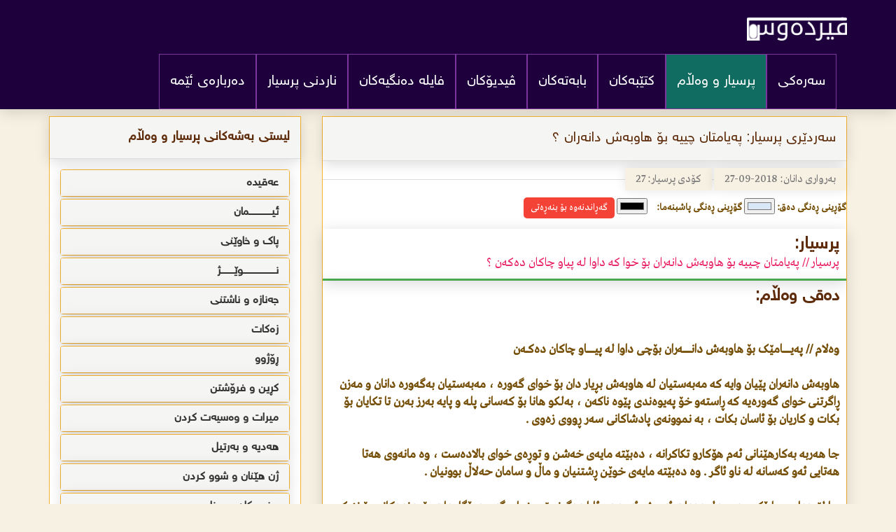

--- FILE ---
content_type: text/html; charset=UTF-8
request_url: https://ferdaws.net/prsiyar-single.php?prsid=27
body_size: 12659
content:
<!DOCTYPE html>
<html lang="ku">
<head>
    <meta http-equiv="Content-Type" content="text/html; charset=utf-8" />
    <meta name="viewport" content="width=device-width; initial-scale=1; maximum-scale=1" />
    <meta name="description" content="پرسیار // پەیامتان چییە بۆ ھاوبەش دانەران بۆ خوا کە داوا لە پیاو چاکان دەکەن ؟" />
    <meta name="keywords" content="<br><br>
وەلام // پەیـــــــــــامێک بۆ هاوبەش دانــــــــــــەران 
             بۆچی داوا لە پیـــــــــــاو چاکان دەکـــەن
<br><br>
هاوبەش دانەران پێیان وایە کە مەبەستیان لە هاوبەش بڕیار دان بۆ خوای گەورە  ، مەبەستیان بەگەورە دانان و مەزن ڕاگرتنی خوای گەورەیە کە ڕاستەو خۆ پەیوەندی پێوە ناکەن ، بەلکو هانا بۆ کەسانی پلە و پایە بەرز بەرن تا تکایان بۆ بکات و کاریان بۆ ئاسان بکات ، بە نموونەی پادشاکانی سەر ڕووی زەوی .
<br><br>
جا هەربە بەکارهێنانی ئەم هۆکارو تکاکرانە ، دەبێتە مایەی خەشن و توڕەی خوای بالادەست ، وە مانەوی هەتا هەتایی ئەو کەسانە لە ناو ئاگر . وە دەبێتە مایەی خوێن ڕشتنیان و ماڵ و سامان حەلاڵ بوونیان .
<br><br>
جا لێرەدا پرسیارێک سەر هەل دەدات ئەویش ئەوەیە : ئایا دەگونجێت خوای گەورە ڕێگا بدات بۆ بەندەکانی بۆ نزیک بوونەوە لێی ، پەنا بەرنە بەر تکاکەر و ناوبژیوان ونێوەندێک ؟ ئایا قەدەغەکردنی ئەمە تەنها لەڕێگەی شەریعەتەوەیە ؟ یاخود هەربە سروشتیش ئەمە ناشیرین وژیریش ڕێگری ئەوە دەکات کە شەریعەت ڕێگەی پێ نەدات ؟ 
<br><br>
بەلکو شەریعەت هاتووە بۆ دیاری کردن و ڕێگری لەو شتانەی کەلە ڕوانگەی ژیریشەوە ناشیرین وناپەسەندن ، وە ئەم هابەشی دانانەش لە هەموو شتەکانی تر ناشیرین تر و ناڕەواترە .
<br><br>
جا لەم پرسیارە وردبەرەوە و بە بیرو هۆش و دڵ هەلیسەنگێنە و بەکەمی نەزانی ، چونکە هەر ئەم پرسارەیە کە جیاکەرەوەیە لە نێوان یەکتاپەرستان و هاوبەش دانەران ، خواناسان وخوانەناسەکان ، بەهەشتیەکان و دۆزەخیەکان .
ــــــــــــــــــــــــــــــــــــــــــــــــــــــــــــــــــــــــــــــــ" />
    <title>ماڵپەری فیردەوس | پەیامتان چییە بۆ ھاوبەش دانەران ؟ </title>

    <!-- Bootstrap & Fonts -->
    <link href="css/bootstrap.min.css" rel="stylesheet" type="text/css" />
    <link href="css/bootstrap-rtl.css" rel="stylesheet" type="text/css" />
    <link href="fonts/GretaTxtArabic/GretaArabic.css" rel="stylesheet" type="text/css" />
    <link href="fonts/helvate/helvate.css" rel="stylesheet" type="text/css" />
    <link href="fonts/fontawesome/font-awesome.min.css" rel="stylesheet" type="text/css" />
    <link href="css/owl.carousel.min.css" rel="stylesheet" type="text/css" />
    <link href="css/owl.theme.default.min.css" rel="stylesheet" type="text/css" />
    <link rel="stylesheet" href="https://cdn.plyr.io/3.4.4/plyr.css">

    <!-- ✅ Style Switching -->
    <link id="main-style" href="css/style.css" rel="stylesheet" type="text/css">
    <link id="alt-style" href="css2/style.css" rel="stylesheet" type="text/css" disabled>

    <script>
        // Load correct style from cookie BEFORE page renders
        const styleFromCookie = document.cookie.replace(/(?:(?:^|.*;\s*)site_style\s*=\s*([^;]*).*$)|^.*$/, "$1");
        if (styleFromCookie === "new") {
            document.write('<style>#main-style{display:none}</style>');
        } else {
            document.write('<style>#alt-style{display:none}</style>');
        }
    </script>

    <!-- Mobile theming -->
    <meta name="theme-color" content="#3498db">
    <meta name="msapplication-navbutton-color" content="#3498db">
    <meta name="apple-mobile-web-app-capable" content="yes">
    <meta name="apple-mobile-web-app-status-bar-style" content="black-translucent">

    <!-- Social Meta -->
    <meta property="og:type" content="website" />
    <meta property="og:site_name" content="پەیامتان چییە بۆ ھاوبەش دانەران ؟ " />
    <meta property="og:url" content="https://ferdaws.net/prsiyar-single.php?prsid=27" />
    <meta property="og:title" content="پەیامتان چییە بۆ ھاوبەش دانەران ؟ " />
    <meta property="og:description" content="پرسیار // پەیامتان چییە بۆ ھاوبەش دانەران بۆ خوا کە داوا لە پیاو چاکان دەکەن ؟" />
    <meta property="og:image" content="http://www.mediafire.com/convkey/af88/c7865zm5s1kp4xnzg.jpg" />

    <meta itemprop="name" content="پەیامتان چییە بۆ ھاوبەش دانەران ؟ " />
    <meta itemprop="url" content="https://ferdaws.net/prsiyar-single.php?prsid=27" />
    <meta itemprop="image" content="http://www.mediafire.com/convkey/af88/c7865zm5s1kp4xnzg.jpg">
    <meta itemprop="description" content="پرسیار // پەیامتان چییە بۆ ھاوبەش دانەران بۆ خوا کە داوا لە پیاو چاکان دەکەن ؟" />

    <meta name="twitter:card" content="summary">
    <meta name="twitter:site" content="@ferdaws">
    <meta name="twitter:creator" content="@ferdaws">
    <meta name="twitter:title" content="پەیامتان چییە بۆ ھاوبەش دانەران ؟ ">
    <meta name="twitter:image:src" content="http://www.mediafire.com/convkey/af88/c7865zm5s1kp4xnzg.jpg">
    <meta name="twitter:description" content="پرسیار // پەیامتان چییە بۆ ھاوبەش دانەران بۆ خوا کە داوا لە پیاو چاکان دەکەن ؟">

    <!-- Google Analytics -->
    <script async src="https://www.googletagmanager.com/gtag/js?id=UA-127550630-1"></script>
    <script>
      window.dataLayer = window.dataLayer || [];
      function gtag(){ dataLayer.push(arguments); }
      gtag('js', new Date());
      gtag('config', 'UA-127550630-1');
    </script>
</head>
<body>

    <nav class="navbar">
        <div class="container">
            <div class="navbar-header">
                <button type="button" class="navbar-toggle collapsed" data-toggle="collapse" data-target="#sub-navbar" aria-expanded="false" aria-controls="navbar">
                    <span class="sr-only">Toggle navigation</span>
                    <span class="fa fa-bars"></span>
                </button>
                <a class="navbar-brand" href="https://www.ferdaws.net/"><img src="uploads/5bc157fb1c298_firdaws.png" class="img-responsive" alt=""></a>
            </div>
            <div id="sub-navbar" class="collapse navbar-collapse">
                <ul class="nav navbar-nav">
                    <li><a class="" href="https://www.ferdaws.net/">سەرەکی</a></li>
                    <li><a class="active" href="prsiyarakan">پرسیار و وەڵام</a></li>
                    <li><a class="" href="ktebakan"> کتێبەکان</a></li>
                    <li><a class="" href="babatakan"> بابەتەکان</a></li>
                     <li><a class="" href="videokan"> ڤیدیۆکان</a></li>
                      <li><a class="" href="dangakan"> فایلە دەنگیەکان</a></li>
                     <li><a class="" href="https://www.ferdaws.net/page.php?lapraid=2"> ناردنی پرسیار</a></li>
                     <li><a class="" href="https://www.ferdaws.net/page.php?lapraid=1"> دەربارەی ئێمە</a></li>
                </ul>
            </div>
            <!--/.nav-collapse -->
        </div>
    </nav>
<div class="container content">
  <div class="row">
    <div class="col-md-8">

      <div class="panel panel-default">
        <div class="panel-heading sarder-prs">
          <h4>سەردێری پرسیار: پەیامتان چییە بۆ ھاوبەش دانەران ؟ </h4>
        </div>

        <div class="content-divider text-muted form-group">
          <span>بەرواری دانان: 2018-09-27</span>
          <span>کۆدی پرسیار: 27</span>
        </div>

        <!-- 🎨 Color Pickers -->
        <div style="margin-bottom: 15px;">
          <label for="colorPicker">گۆڕینی ڕەنگی دەق:</label>
          <input type="color" id="colorPicker" value="#dae7f7">

          <label for="bgColorPicker" style="margin-left: 10px;">گۆڕینی ڕەنگی پاشبنەما:</label>
          <input type="color" id="bgColorPicker" value="#ffffff00">

          <button id="resetButton" style="margin-left: 10px; padding:5px 10px; background-color:#f44336; color:white; border:none; border-radius:5px;">گەڕاندنەوە بۆ بنەڕەتی</button>
        </div>

        <div class="q_cont prsiar">
          <h3>پرسیار:</h3>
          <p>پرسیار // پەیامتان چییە بۆ ھاوبەش دانەران بۆ خوا کە داوا لە پیاو چاکان دەکەن ؟</p>
        </div>

        <div class="q_cont walam">
          <h3>دەقی وەڵام:</h3>
          <p><br><br>
وەلام // پەیـــــــــــامێک بۆ هاوبەش دانــــــــــــەران 
             بۆچی داوا لە پیـــــــــــاو چاکان دەکـــەن
<br><br>
هاوبەش دانەران پێیان وایە کە مەبەستیان لە هاوبەش بڕیار دان بۆ خوای گەورە  ، مەبەستیان بەگەورە دانان و مەزن ڕاگرتنی خوای گەورەیە کە ڕاستەو خۆ پەیوەندی پێوە ناکەن ، بەلکو هانا بۆ کەسانی پلە و پایە بەرز بەرن تا تکایان بۆ بکات و کاریان بۆ ئاسان بکات ، بە نموونەی پادشاکانی سەر ڕووی زەوی .
<br><br>
جا هەربە بەکارهێنانی ئەم هۆکارو تکاکرانە ، دەبێتە مایەی خەشن و توڕەی خوای بالادەست ، وە مانەوی هەتا هەتایی ئەو کەسانە لە ناو ئاگر . وە دەبێتە مایەی خوێن ڕشتنیان و ماڵ و سامان حەلاڵ بوونیان .
<br><br>
جا لێرەدا پرسیارێک سەر هەل دەدات ئەویش ئەوەیە : ئایا دەگونجێت خوای گەورە ڕێگا بدات بۆ بەندەکانی بۆ نزیک بوونەوە لێی ، پەنا بەرنە بەر تکاکەر و ناوبژیوان ونێوەندێک ؟ ئایا قەدەغەکردنی ئەمە تەنها لەڕێگەی شەریعەتەوەیە ؟ یاخود هەربە سروشتیش ئەمە ناشیرین وژیریش ڕێگری ئەوە دەکات کە شەریعەت ڕێگەی پێ نەدات ؟ 
<br><br>
بەلکو شەریعەت هاتووە بۆ دیاری کردن و ڕێگری لەو شتانەی کەلە ڕوانگەی ژیریشەوە ناشیرین وناپەسەندن ، وە ئەم هابەشی دانانەش لە هەموو شتەکانی تر ناشیرین تر و ناڕەواترە .
<br><br>
جا لەم پرسیارە وردبەرەوە و بە بیرو هۆش و دڵ هەلیسەنگێنە و بەکەمی نەزانی ، چونکە هەر ئەم پرسارەیە کە جیاکەرەوەیە لە نێوان یەکتاپەرستان و هاوبەش دانەران ، خواناسان وخوانەناسەکان ، بەهەشتیەکان و دۆزەخیەکان .
ــــــــــــــــــــــــــــــــــــــــــــــــــــــــــــــــــــــــــــــــ</p>
        </div>

        <div class="panel-footer">
          <ul class="social_common icon_style7 text-center d_inline mb_40">
            <li class="facebook">
              <a href="https://facebook.com/sharer/sharer.php?u=https://ferdaws.net/prsiyar-single.php?prsid=27" title="Facebook" target="_blank"><i class="fa fa-facebook"></i></a>
            </li>
            <li class="twitter">
              <a href="https://twitter.com/share?url=https://ferdaws.net/prsiyar-single.php?prsid=27" title="Twitter" target="_blank"><i class="fa fa-twitter"></i></a>
            </li>
            <li class="g-plus">
              <a href="https://plus.google.com/share?url=https://ferdaws.net/prsiyar-single.php?prsid=27" title="Google plus" target="_blank"><i class="fa fa-google-plus"></i></a>
            </li>
            <li class="g-plus">
              <a href="#" title="چاپکردن" onclick="window.print();" target="_blank"><i class="fa fa-print"></i></a>
            </li>
          </ul>
        </div>
      </div>

    </div>

    <div class="col-md-4 sid-box">
    <div class="panel panel-default">
        <div class="panel-heading">
            <h4>لیستی بەشەکانی پرسیار و وەڵام</h4>
        </div>
        <div class="panel-body">
            

                 <div class="panel-group" id="accordion" role="tablist" aria-multiselectable="true">
                <div class="panel panel-default ">
                    <div class="panel-heading" role="tab" id="headingThree">
                        <h4 class="panel-title">
                            <a class="collapsed" role="button" data-toggle="collapse" data-parent="#accordion" href="#tab_29"  aria-controls="tab_29">
                              عەقیدە                             </a>


                          </h4>
                    </div>
                    <div id="tab_29" class="panel-collapse collapse" role="tabpanel" aria-labelledby="tab_29">

                        <div class="list-group">
                            <a href="prsiyar.php?num=29" class="list-group-item"  style="border-bottom: 3px solid #8BC34A;">عەقیدە </a>
                            
                                     <a href="prsiyar.php?num=30" class="list-group-item">یەکتاپەرستی </a>

                                    
                                     <a href="prsiyar.php?num=31" class="list-group-item">شیرک و کوفر و جۆرەکانی </a>

                                    
                                     <a href="prsiyar.php?num=32" class="list-group-item">دوژمنایەتی و دۆستایەتی </a>

                                    
                                     <a href="prsiyar.php?num=33" class="list-group-item">شەفاعەت ( تکاکردن ) </a>

                                    
                        </div>
                    </div>
                </div>
            </div>

                    <div class="panel-group" id="accordion" role="tablist" aria-multiselectable="true">
                <div class="panel panel-default ">
                    <div class="panel-heading" role="tab" id="headingThree">
                        <h4 class="panel-title">
                            <a class="collapsed" role="button" data-toggle="collapse" data-parent="#accordion" href="#tab_34"  aria-controls="tab_34">
                              ئیــــــــــــــــمان                             </a>


                          </h4>
                    </div>
                    <div id="tab_34" class="panel-collapse collapse" role="tabpanel" aria-labelledby="tab_34">

                        <div class="list-group">
                            <a href="prsiyar.php?num=34" class="list-group-item"  style="border-bottom: 3px solid #8BC34A;">ئیــــــــــــــــمان </a>
                            
                                     <a href="prsiyar.php?num=35" class="list-group-item">باوەڕ ھێنان بەخوا </a>

                                    
                                     <a href="prsiyar.php?num=36" class="list-group-item">باوەڕھێنان بە فریشتەکان </a>

                                    
                                     <a href="prsiyar.php?num=37" class="list-group-item">باوەڕھێنان بە پەرتووکەکان </a>

                                    
                                     <a href="prsiyar.php?num=38" class="list-group-item">باوەڕھێنان بە پێغەمبەرەکان </a>

                                    
                                     <a href="prsiyar.php?num=40" class="list-group-item">باوەڕھێنان بە ڕۆژی دوایی </a>

                                    
                                     <a href="prsiyar.php?num=41" class="list-group-item">باوەڕھێنان بە قەزاو قەدەر</a>

                                    
                                     <a href="prsiyar.php?num=42" class="list-group-item">باوەڕھێنان بە جن و سیحر و چاو </a>

                                    
                        </div>
                    </div>
                </div>
            </div>

                    <div class="panel-group" id="accordion" role="tablist" aria-multiselectable="true">
                <div class="panel panel-default ">
                    <div class="panel-heading" role="tab" id="headingThree">
                        <h4 class="panel-title">
                            <a class="collapsed" role="button" data-toggle="collapse" data-parent="#accordion" href="#tab_43"  aria-controls="tab_43">
                              پاک و خاوێنی                             </a>


                          </h4>
                    </div>
                    <div id="tab_43" class="panel-collapse collapse" role="tabpanel" aria-labelledby="tab_43">

                        <div class="list-group">
                            <a href="prsiyar.php?num=43" class="list-group-item"  style="border-bottom: 3px solid #8BC34A;">پاک و خاوێنی </a>
                            
                                     <a href="prsiyar.php?num=44" class="list-group-item">چوونە ئاودەست و ئادابەکانی</a>

                                    
                                     <a href="prsiyar.php?num=45" class="list-group-item">لادانی پیسایی و ڕوونکردنەوەی و سونەتی فیترەت</a>

                                    
                                     <a href="prsiyar.php?num=46" class="list-group-item">دەست نوێژ </a>

                                    
                                     <a href="prsiyar.php?num=47" class="list-group-item">مەسح کردن لەسەر خوف و گۆریە </a>

                                    
                                     <a href="prsiyar.php?num=48" class="list-group-item">ھەلوەشێنەرەکانی دەست نوێژ </a>

                                    
                                     <a href="prsiyar.php?num=49" class="list-group-item">خۆ شۆردنی لەشگرانی </a>

                                    
                                     <a href="prsiyar.php?num=50" class="list-group-item">تەیەموم </a>

                                    
                                     <a href="prsiyar.php?num=51" class="list-group-item">حەیز و نیفاس و ئیستیحازە </a>

                                    
                                     <a href="prsiyar.php?num=139" class="list-group-item">ئاوەکان</a>

                                    
                        </div>
                    </div>
                </div>
            </div>

                    <div class="panel-group" id="accordion" role="tablist" aria-multiselectable="true">
                <div class="panel panel-default ">
                    <div class="panel-heading" role="tab" id="headingThree">
                        <h4 class="panel-title">
                            <a class="collapsed" role="button" data-toggle="collapse" data-parent="#accordion" href="#tab_52"  aria-controls="tab_52">
                              نـــــــــــــــــــــــوێـــــــــژ                             </a>


                          </h4>
                    </div>
                    <div id="tab_52" class="panel-collapse collapse" role="tabpanel" aria-labelledby="tab_52">

                        <div class="list-group">
                            <a href="prsiyar.php?num=52" class="list-group-item"  style="border-bottom: 3px solid #8BC34A;">نـــــــــــــــــــــــوێـــــــــژ </a>
                            
                                     <a href="prsiyar.php?num=53" class="list-group-item">کاتەکانی نوێژ و قەزاکردنەوەی نوێژ </a>

                                    
                                     <a href="prsiyar.php?num=54" class="list-group-item">بانگدان </a>

                                    
                                     <a href="prsiyar.php?num=55" class="list-group-item">مەرجەکانی نوێژ و ھەڵوەشێنەرەوەکانی</a>

                                    
                                     <a href="prsiyar.php?num=56" class="list-group-item">دانانی بەربەست (سترة ) </a>

                                    
                                     <a href="prsiyar.php?num=57" class="list-group-item">مزگەوت </a>

                                    
                                     <a href="prsiyar.php?num=58" class="list-group-item">چۆنیەتی نوێژ </a>

                                    
                                     <a href="prsiyar.php?num=60" class="list-group-item">نوێژە سونەتەکان </a>

                                    
                                     <a href="prsiyar.php?num=61" class="list-group-item">نوێژی بەکۆمەڵ و پێش نوێژی کردن </a>

                                    
                                     <a href="prsiyar.php?num=62" class="list-group-item">سوجدەی ھەڵە کردن و سوجدەکانی تر </a>

                                    
                                     <a href="prsiyar.php?num=64" class="list-group-item">نوێژی گەشتیار و نوێژی نەخۆش </a>

                                    
                                     <a href="prsiyar.php?num=65" class="list-group-item">نوێژی ھەینی </a>

                                    
                                     <a href="prsiyar.php?num=66" class="list-group-item">نوێژی جەژن </a>

                                    
                                     <a href="prsiyar.php?num=67" class="list-group-item">نوێژی ترس و باران بارین و خۆرگیران </a>

                                    
                        </div>
                    </div>
                </div>
            </div>

                    <div class="panel-group" id="accordion" role="tablist" aria-multiselectable="true">
                <div class="panel panel-default ">
                    <div class="panel-heading" role="tab" id="headingThree">
                        <h4 class="panel-title">
                            <a class="collapsed" role="button" data-toggle="collapse" data-parent="#accordion" href="#tab_68"  aria-controls="tab_68">
                              جەنازە و ناشتنی                             </a>


                          </h4>
                    </div>
                    <div id="tab_68" class="panel-collapse collapse" role="tabpanel" aria-labelledby="tab_68">

                        <div class="list-group">
                            <a href="prsiyar.php?num=68" class="list-group-item"  style="border-bottom: 3px solid #8BC34A;">جەنازە و ناشتنی </a>
                            <a href="#" class="list-group-item">

        <div class="alert alert-warning">هیچ بەشی نیە </div>

    </a>


    
                        </div>
                    </div>
                </div>
            </div>

                    <div class="panel-group" id="accordion" role="tablist" aria-multiselectable="true">
                <div class="panel panel-default ">
                    <div class="panel-heading" role="tab" id="headingThree">
                        <h4 class="panel-title">
                            <a class="collapsed" role="button" data-toggle="collapse" data-parent="#accordion" href="#tab_69"  aria-controls="tab_69">
                              زەکات                             </a>


                          </h4>
                    </div>
                    <div id="tab_69" class="panel-collapse collapse" role="tabpanel" aria-labelledby="tab_69">

                        <div class="list-group">
                            <a href="prsiyar.php?num=69" class="list-group-item"  style="border-bottom: 3px solid #8BC34A;">زەکات </a>
                            
                                     <a href="prsiyar.php?num=70" class="list-group-item">ئەو شتانەی زەکاتی لێ دەکەوێ </a>

                                    
                                     <a href="prsiyar.php?num=71" class="list-group-item">مەرجەکانی زەکات </a>

                                    
                                     <a href="prsiyar.php?num=72" class="list-group-item">زەکاتی شت خستنەڕوو بۆ بازرگانی </a>

                                    
                                     <a href="prsiyar.php?num=73" class="list-group-item">زەکاتی کشتوکاڵ و بەروبووم </a>

                                    
                                     <a href="prsiyar.php?num=74" class="list-group-item">زەکاتی ئاژەڵ </a>

                                    
                                     <a href="prsiyar.php?num=75" class="list-group-item">زەکاتی سەرفترە </a>

                                    
                                     <a href="prsiyar.php?num=76" class="list-group-item">ئەوانەی زەکاتیان پێ دەشێت </a>

                                    
                        </div>
                    </div>
                </div>
            </div>

                    <div class="panel-group" id="accordion" role="tablist" aria-multiselectable="true">
                <div class="panel panel-default ">
                    <div class="panel-heading" role="tab" id="headingThree">
                        <h4 class="panel-title">
                            <a class="collapsed" role="button" data-toggle="collapse" data-parent="#accordion" href="#tab_77"  aria-controls="tab_77">
                              ڕۆژوو                             </a>


                          </h4>
                    </div>
                    <div id="tab_77" class="panel-collapse collapse" role="tabpanel" aria-labelledby="tab_77">

                        <div class="list-group">
                            <a href="prsiyar.php?num=77" class="list-group-item"  style="border-bottom: 3px solid #8BC34A;">ڕۆژوو </a>
                            
                                     <a href="prsiyar.php?num=78" class="list-group-item">ڕۆژوو و ئەو ڕۆژووانەی نەھی لێکراون </a>

                                    
                                     <a href="prsiyar.php?num=79" class="list-group-item">ھەلوەشێنەرەکانی ڕۆژوو </a>

                                    
                                     <a href="prsiyar.php?num=80" class="list-group-item">ئیعتکاف و شەوی قەدر </a>

                                    
                        </div>
                    </div>
                </div>
            </div>

                    <div class="panel-group" id="accordion" role="tablist" aria-multiselectable="true">
                <div class="panel panel-default ">
                    <div class="panel-heading" role="tab" id="headingThree">
                        <h4 class="panel-title">
                            <a class="collapsed" role="button" data-toggle="collapse" data-parent="#accordion" href="#tab_85"  aria-controls="tab_85">
                              کڕین و فرۆشتن                             </a>


                          </h4>
                    </div>
                    <div id="tab_85" class="panel-collapse collapse" role="tabpanel" aria-labelledby="tab_85">

                        <div class="list-group">
                            <a href="prsiyar.php?num=85" class="list-group-item"  style="border-bottom: 3px solid #8BC34A;">کڕین و فرۆشتن </a>
                            
                                     <a href="prsiyar.php?num=91" class="list-group-item">کڕین و فرۆشتنی حەڕام و مەرج دانان</a>

                                    
                                     <a href="prsiyar.php?num=92" class="list-group-item">ڕیبا </a>

                                    
                                     <a href="prsiyar.php?num=93" class="list-group-item">پیشە و کرێ </a>

                                    
                                     <a href="prsiyar.php?num=135" class="list-group-item">قەرز </a>

                                    
                                     <a href="prsiyar.php?num=136" class="list-group-item">ضمان و رهن و حجر</a>

                                    
                        </div>
                    </div>
                </div>
            </div>

                    <div class="panel-group" id="accordion" role="tablist" aria-multiselectable="true">
                <div class="panel panel-default ">
                    <div class="panel-heading" role="tab" id="headingThree">
                        <h4 class="panel-title">
                            <a class="collapsed" role="button" data-toggle="collapse" data-parent="#accordion" href="#tab_95"  aria-controls="tab_95">
                              میرات و وەسیەت کردن                             </a>


                          </h4>
                    </div>
                    <div id="tab_95" class="panel-collapse collapse" role="tabpanel" aria-labelledby="tab_95">

                        <div class="list-group">
                            <a href="prsiyar.php?num=95" class="list-group-item"  style="border-bottom: 3px solid #8BC34A;">میرات و وەسیەت کردن </a>
                            <a href="#" class="list-group-item">

        <div class="alert alert-warning">هیچ بەشی نیە </div>

    </a>


    
                        </div>
                    </div>
                </div>
            </div>

                    <div class="panel-group" id="accordion" role="tablist" aria-multiselectable="true">
                <div class="panel panel-default ">
                    <div class="panel-heading" role="tab" id="headingThree">
                        <h4 class="panel-title">
                            <a class="collapsed" role="button" data-toggle="collapse" data-parent="#accordion" href="#tab_96"  aria-controls="tab_96">
                              ھەدیە و بەرتیل                             </a>


                          </h4>
                    </div>
                    <div id="tab_96" class="panel-collapse collapse" role="tabpanel" aria-labelledby="tab_96">

                        <div class="list-group">
                            <a href="prsiyar.php?num=96" class="list-group-item"  style="border-bottom: 3px solid #8BC34A;">ھەدیە و بەرتیل </a>
                            <a href="#" class="list-group-item">

        <div class="alert alert-warning">هیچ بەشی نیە </div>

    </a>


    
                        </div>
                    </div>
                </div>
            </div>

                    <div class="panel-group" id="accordion" role="tablist" aria-multiselectable="true">
                <div class="panel panel-default ">
                    <div class="panel-heading" role="tab" id="headingThree">
                        <h4 class="panel-title">
                            <a class="collapsed" role="button" data-toggle="collapse" data-parent="#accordion" href="#tab_97"  aria-controls="tab_97">
                              ژن ھێنان و شوو کردن                             </a>


                          </h4>
                    </div>
                    <div id="tab_97" class="panel-collapse collapse" role="tabpanel" aria-labelledby="tab_97">

                        <div class="list-group">
                            <a href="prsiyar.php?num=97" class="list-group-item"  style="border-bottom: 3px solid #8BC34A;">ژن ھێنان و شوو کردن </a>
                            
                                     <a href="prsiyar.php?num=98" class="list-group-item">مەرجەکانی ژن ھێنان و شوو کردن </a>

                                    
                                     <a href="prsiyar.php?num=99" class="list-group-item">گرێ بەستی ژن ھێنان و شوو کردن و ھەلوەشێنەرەکانی </a>

                                    
                                     <a href="prsiyar.php?num=100" class="list-group-item">داخوازی کردن </a>

                                    
                                     <a href="prsiyar.php?num=101" class="list-group-item">مارەیی </a>

                                    
                                     <a href="prsiyar.php?num=102" class="list-group-item">مەحرەمەکان و ئەو ئافرەتانەی حەڕامن </a>

                                    
                                     <a href="prsiyar.php?num=103" class="list-group-item">مامەلەی نێوان ژن و ھاوسەر </a>

                                    
                                     <a href="prsiyar.php?num=104" class="list-group-item">فرەژنی </a>

                                    
                                     <a href="prsiyar.php?num=105" class="list-group-item">مافی ژن و پیاو بەسەر یەکتری </a>

                                    
                                     <a href="prsiyar.php?num=106" class="list-group-item">تەلاق و خولع </a>

                                    
                                     <a href="prsiyar.php?num=107" class="list-group-item">عیدەی ئافرەت و شوو کردنەوەی </a>

                                    
                                     <a href="prsiyar.php?num=108" class="list-group-item">اللعان و الإیلاء والظهار و کەفارەت دان </a>

                                    
                                     <a href="prsiyar.php?num=138" class="list-group-item">شیر دان بە مناڵ </a>

                                    
                        </div>
                    </div>
                </div>
            </div>

                    <div class="panel-group" id="accordion" role="tablist" aria-multiselectable="true">
                <div class="panel panel-default ">
                    <div class="panel-heading" role="tab" id="headingThree">
                        <h4 class="panel-title">
                            <a class="collapsed" role="button" data-toggle="collapse" data-parent="#accordion" href="#tab_109"  aria-controls="tab_109">
                              سنورەکان و سزا                             </a>


                          </h4>
                    </div>
                    <div id="tab_109" class="panel-collapse collapse" role="tabpanel" aria-labelledby="tab_109">

                        <div class="list-group">
                            <a href="prsiyar.php?num=109" class="list-group-item"  style="border-bottom: 3px solid #8BC34A;">سنورەکان و سزا </a>
                            
                                     <a href="prsiyar.php?num=110" class="list-group-item">ھەلگەڕانەوە لە دین </a>

                                    
                                     <a href="prsiyar.php?num=111" class="list-group-item">زینا و نێربازی </a>

                                    
                                     <a href="prsiyar.php?num=112" class="list-group-item">دزی و تۆمەتبار کردن بە زینا </a>

                                    
                                     <a href="prsiyar.php?num=113" class="list-group-item">عەرەق خواردنەوە و تاوانی تر </a>

                                    
                        </div>
                    </div>
                </div>
            </div>

                    <div class="panel-group" id="accordion" role="tablist" aria-multiselectable="true">
                <div class="panel panel-default ">
                    <div class="panel-heading" role="tab" id="headingThree">
                        <h4 class="panel-title">
                            <a class="collapsed" role="button" data-toggle="collapse" data-parent="#accordion" href="#tab_114"  aria-controls="tab_114">
                              تاوانەکان و کوشتن و خوێن بایی دان                             </a>


                          </h4>
                    </div>
                    <div id="tab_114" class="panel-collapse collapse" role="tabpanel" aria-labelledby="tab_114">

                        <div class="list-group">
                            <a href="prsiyar.php?num=114" class="list-group-item"  style="border-bottom: 3px solid #8BC34A;">تاوانەکان و کوشتن و خوێن بایی دان </a>
                            <a href="#" class="list-group-item">

        <div class="alert alert-warning">هیچ بەشی نیە </div>

    </a>


    
                        </div>
                    </div>
                </div>
            </div>

                    <div class="panel-group" id="accordion" role="tablist" aria-multiselectable="true">
                <div class="panel panel-default ">
                    <div class="panel-heading" role="tab" id="headingThree">
                        <h4 class="panel-title">
                            <a class="collapsed" role="button" data-toggle="collapse" data-parent="#accordion" href="#tab_115"  aria-controls="tab_115">
                              حەج و عومەرە                             </a>


                          </h4>
                    </div>
                    <div id="tab_115" class="panel-collapse collapse" role="tabpanel" aria-labelledby="tab_115">

                        <div class="list-group">
                            <a href="prsiyar.php?num=115" class="list-group-item"  style="border-bottom: 3px solid #8BC34A;">حەج و عومەرە </a>
                            
                                     <a href="prsiyar.php?num=116" class="list-group-item">کاتی حەج و عومەرە </a>

                                    
                                     <a href="prsiyar.php?num=117" class="list-group-item">مەرجەکانی حەج و عومرە </a>

                                    
                                     <a href="prsiyar.php?num=118" class="list-group-item">چۆنیەتی حەج و عومرە </a>

                                    
                        </div>
                    </div>
                </div>
            </div>

                    <div class="panel-group" id="accordion" role="tablist" aria-multiselectable="true">
                <div class="panel panel-default ">
                    <div class="panel-heading" role="tab" id="headingThree">
                        <h4 class="panel-title">
                            <a class="collapsed" role="button" data-toggle="collapse" data-parent="#accordion" href="#tab_119"  aria-controls="tab_119">
                              خواردن و خواردنەوە                             </a>


                          </h4>
                    </div>
                    <div id="tab_119" class="panel-collapse collapse" role="tabpanel" aria-labelledby="tab_119">

                        <div class="list-group">
                            <a href="prsiyar.php?num=119" class="list-group-item"  style="border-bottom: 3px solid #8BC34A;">خواردن و خواردنەوە </a>
                            
                                     <a href="prsiyar.php?num=120" class="list-group-item">قاپ و قاچاغ </a>

                                    
                                     <a href="prsiyar.php?num=121" class="list-group-item">ڕاو و ئەو ئاژەڵانەی حەلال و حەڕامن </a>

                                    
                                     <a href="prsiyar.php?num=122" class="list-group-item">قوربانی و عەقیقە </a>

                                    
                        </div>
                    </div>
                </div>
            </div>

                    <div class="panel-group" id="accordion" role="tablist" aria-multiselectable="true">
                <div class="panel panel-default ">
                    <div class="panel-heading" role="tab" id="headingThree">
                        <h4 class="panel-title">
                            <a class="collapsed" role="button" data-toggle="collapse" data-parent="#accordion" href="#tab_123"  aria-controls="tab_123">
                              سوێند خواردن و نەزر کردن                             </a>


                          </h4>
                    </div>
                    <div id="tab_123" class="panel-collapse collapse" role="tabpanel" aria-labelledby="tab_123">

                        <div class="list-group">
                            <a href="prsiyar.php?num=123" class="list-group-item"  style="border-bottom: 3px solid #8BC34A;">سوێند خواردن و نەزر کردن </a>
                            <a href="#" class="list-group-item">

        <div class="alert alert-warning">هیچ بەشی نیە </div>

    </a>


    
                        </div>
                    </div>
                </div>
            </div>

                    <div class="panel-group" id="accordion" role="tablist" aria-multiselectable="true">
                <div class="panel panel-default ">
                    <div class="panel-heading" role="tab" id="headingThree">
                        <h4 class="panel-title">
                            <a class="collapsed" role="button" data-toggle="collapse" data-parent="#accordion" href="#tab_124"  aria-controls="tab_124">
                              جل و بەرگ و جوانی و وێنە                             </a>


                          </h4>
                    </div>
                    <div id="tab_124" class="panel-collapse collapse" role="tabpanel" aria-labelledby="tab_124">

                        <div class="list-group">
                            <a href="prsiyar.php?num=124" class="list-group-item"  style="border-bottom: 3px solid #8BC34A;">جل و بەرگ و جوانی و وێنە </a>
                            <a href="#" class="list-group-item">

        <div class="alert alert-warning">هیچ بەشی نیە </div>

    </a>


    
                        </div>
                    </div>
                </div>
            </div>

                    <div class="panel-group" id="accordion" role="tablist" aria-multiselectable="true">
                <div class="panel panel-default ">
                    <div class="panel-heading" role="tab" id="headingThree">
                        <h4 class="panel-title">
                            <a class="collapsed" role="button" data-toggle="collapse" data-parent="#accordion" href="#tab_125"  aria-controls="tab_125">
                              تەفسیری قورئان                             </a>


                          </h4>
                    </div>
                    <div id="tab_125" class="panel-collapse collapse" role="tabpanel" aria-labelledby="tab_125">

                        <div class="list-group">
                            <a href="prsiyar.php?num=125" class="list-group-item"  style="border-bottom: 3px solid #8BC34A;">تەفسیری قورئان </a>
                            <a href="#" class="list-group-item">

        <div class="alert alert-warning">هیچ بەشی نیە </div>

    </a>


    
                        </div>
                    </div>
                </div>
            </div>

                    <div class="panel-group" id="accordion" role="tablist" aria-multiselectable="true">
                <div class="panel panel-default ">
                    <div class="panel-heading" role="tab" id="headingThree">
                        <h4 class="panel-title">
                            <a class="collapsed" role="button" data-toggle="collapse" data-parent="#accordion" href="#tab_126"  aria-controls="tab_126">
                              قورئان                             </a>


                          </h4>
                    </div>
                    <div id="tab_126" class="panel-collapse collapse" role="tabpanel" aria-labelledby="tab_126">

                        <div class="list-group">
                            <a href="prsiyar.php?num=126" class="list-group-item"  style="border-bottom: 3px solid #8BC34A;">قورئان </a>
                            <a href="#" class="list-group-item">

        <div class="alert alert-warning">هیچ بەشی نیە </div>

    </a>


    
                        </div>
                    </div>
                </div>
            </div>

                    <div class="panel-group" id="accordion" role="tablist" aria-multiselectable="true">
                <div class="panel panel-default ">
                    <div class="panel-heading" role="tab" id="headingThree">
                        <h4 class="panel-title">
                            <a class="collapsed" role="button" data-toggle="collapse" data-parent="#accordion" href="#tab_127"  aria-controls="tab_127">
                              فەرموودە و ڕاڤەی فەرموودە                             </a>


                          </h4>
                    </div>
                    <div id="tab_127" class="panel-collapse collapse" role="tabpanel" aria-labelledby="tab_127">

                        <div class="list-group">
                            <a href="prsiyar.php?num=127" class="list-group-item"  style="border-bottom: 3px solid #8BC34A;">فەرموودە و ڕاڤەی فەرموودە </a>
                            <a href="#" class="list-group-item">

        <div class="alert alert-warning">هیچ بەشی نیە </div>

    </a>


    
                        </div>
                    </div>
                </div>
            </div>

                    <div class="panel-group" id="accordion" role="tablist" aria-multiselectable="true">
                <div class="panel panel-default ">
                    <div class="panel-heading" role="tab" id="headingThree">
                        <h4 class="panel-title">
                            <a class="collapsed" role="button" data-toggle="collapse" data-parent="#accordion" href="#tab_128"  aria-controls="tab_128">
                              خۆشەویستی و پەیوەندی نێوان کچ و کوڕ                             </a>


                          </h4>
                    </div>
                    <div id="tab_128" class="panel-collapse collapse" role="tabpanel" aria-labelledby="tab_128">

                        <div class="list-group">
                            <a href="prsiyar.php?num=128" class="list-group-item"  style="border-bottom: 3px solid #8BC34A;">خۆشەویستی و پەیوەندی نێوان کچ و کوڕ </a>
                            <a href="#" class="list-group-item">

        <div class="alert alert-warning">هیچ بەشی نیە </div>

    </a>


    
                        </div>
                    </div>
                </div>
            </div>

                    <div class="panel-group" id="accordion" role="tablist" aria-multiselectable="true">
                <div class="panel panel-default ">
                    <div class="panel-heading" role="tab" id="headingThree">
                        <h4 class="panel-title">
                            <a class="collapsed" role="button" data-toggle="collapse" data-parent="#accordion" href="#tab_129"  aria-controls="tab_129">
                              زیکر و دوعا                             </a>


                          </h4>
                    </div>
                    <div id="tab_129" class="panel-collapse collapse" role="tabpanel" aria-labelledby="tab_129">

                        <div class="list-group">
                            <a href="prsiyar.php?num=129" class="list-group-item"  style="border-bottom: 3px solid #8BC34A;">زیکر و دوعا </a>
                            <a href="#" class="list-group-item">

        <div class="alert alert-warning">هیچ بەشی نیە </div>

    </a>


    
                        </div>
                    </div>
                </div>
            </div>

                    <div class="panel-group" id="accordion" role="tablist" aria-multiselectable="true">
                <div class="panel panel-default ">
                    <div class="panel-heading" role="tab" id="headingThree">
                        <h4 class="panel-title">
                            <a class="collapsed" role="button" data-toggle="collapse" data-parent="#accordion" href="#tab_130"  aria-controls="tab_130">
                              چاکە کردن لەگەڵ دایک و باوک و مناڵ و مافەکان                             </a>


                          </h4>
                    </div>
                    <div id="tab_130" class="panel-collapse collapse" role="tabpanel" aria-labelledby="tab_130">

                        <div class="list-group">
                            <a href="prsiyar.php?num=130" class="list-group-item"  style="border-bottom: 3px solid #8BC34A;">چاکە کردن لەگەڵ دایک و باوک و مناڵ و مافەکان </a>
                            <a href="#" class="list-group-item">

        <div class="alert alert-warning">هیچ بەشی نیە </div>

    </a>


    
                        </div>
                    </div>
                </div>
            </div>

                    <div class="panel-group" id="accordion" role="tablist" aria-multiselectable="true">
                <div class="panel panel-default ">
                    <div class="panel-heading" role="tab" id="headingThree">
                        <h4 class="panel-title">
                            <a class="collapsed" role="button" data-toggle="collapse" data-parent="#accordion" href="#tab_131"  aria-controls="tab_131">
                              ئادابەکان و تەزکییەی نەفس و ڕەوشتی جوان و ناشیرین                            </a>


                          </h4>
                    </div>
                    <div id="tab_131" class="panel-collapse collapse" role="tabpanel" aria-labelledby="tab_131">

                        <div class="list-group">
                            <a href="prsiyar.php?num=131" class="list-group-item"  style="border-bottom: 3px solid #8BC34A;">ئادابەکان و تەزکییەی نەفس و ڕەوشتی جوان و ناشیرین</a>
                            <a href="#" class="list-group-item">

        <div class="alert alert-warning">هیچ بەشی نیە </div>

    </a>


    
                        </div>
                    </div>
                </div>
            </div>

                    <div class="panel-group" id="accordion" role="tablist" aria-multiselectable="true">
                <div class="panel panel-default ">
                    <div class="panel-heading" role="tab" id="headingThree">
                        <h4 class="panel-title">
                            <a class="collapsed" role="button" data-toggle="collapse" data-parent="#accordion" href="#tab_132"  aria-controls="tab_132">
                              ھەمە جۆر                             </a>


                          </h4>
                    </div>
                    <div id="tab_132" class="panel-collapse collapse" role="tabpanel" aria-labelledby="tab_132">

                        <div class="list-group">
                            <a href="prsiyar.php?num=132" class="list-group-item"  style="border-bottom: 3px solid #8BC34A;">ھەمە جۆر </a>
                            <a href="#" class="list-group-item">

        <div class="alert alert-warning">هیچ بەشی نیە </div>

    </a>


    
                        </div>
                    </div>
                </div>
            </div>

                    <div class="panel-group" id="accordion" role="tablist" aria-multiselectable="true">
                <div class="panel panel-default ">
                    <div class="panel-heading" role="tab" id="headingThree">
                        <h4 class="panel-title">
                            <a class="collapsed" role="button" data-toggle="collapse" data-parent="#accordion" href="#tab_133"  aria-controls="tab_133">
                              جیھاد و کۆچ کردن                             </a>


                          </h4>
                    </div>
                    <div id="tab_133" class="panel-collapse collapse" role="tabpanel" aria-labelledby="tab_133">

                        <div class="list-group">
                            <a href="prsiyar.php?num=133" class="list-group-item"  style="border-bottom: 3px solid #8BC34A;">جیھاد و کۆچ کردن </a>
                            <a href="#" class="list-group-item">

        <div class="alert alert-warning">هیچ بەشی نیە </div>

    </a>


    
                        </div>
                    </div>
                </div>
            </div>

                    <div class="panel-group" id="accordion" role="tablist" aria-multiselectable="true">
                <div class="panel panel-default ">
                    <div class="panel-heading" role="tab" id="headingThree">
                        <h4 class="panel-title">
                            <a class="collapsed" role="button" data-toggle="collapse" data-parent="#accordion" href="#tab_134"  aria-controls="tab_134">
                              ئاژەڵ و مافەکانی                             </a>


                          </h4>
                    </div>
                    <div id="tab_134" class="panel-collapse collapse" role="tabpanel" aria-labelledby="tab_134">

                        <div class="list-group">
                            <a href="prsiyar.php?num=134" class="list-group-item"  style="border-bottom: 3px solid #8BC34A;">ئاژەڵ و مافەکانی </a>
                            <a href="#" class="list-group-item">

        <div class="alert alert-warning">هیچ بەشی نیە </div>

    </a>


    
                        </div>
                    </div>
                </div>
            </div>

                    <div class="panel-group" id="accordion" role="tablist" aria-multiselectable="true">
                <div class="panel panel-default ">
                    <div class="panel-heading" role="tab" id="headingThree">
                        <h4 class="panel-title">
                            <a class="collapsed" role="button" data-toggle="collapse" data-parent="#accordion" href="#tab_137"  aria-controls="tab_137">
                              بەھەشت و دۆزەخ                            </a>


                          </h4>
                    </div>
                    <div id="tab_137" class="panel-collapse collapse" role="tabpanel" aria-labelledby="tab_137">

                        <div class="list-group">
                            <a href="prsiyar.php?num=137" class="list-group-item"  style="border-bottom: 3px solid #8BC34A;">بەھەشت و دۆزەخ</a>
                            <a href="#" class="list-group-item">

        <div class="alert alert-warning">هیچ بەشی نیە </div>

    </a>


    
                        </div>
                    </div>
                </div>
            </div>

                    <div class="panel-group" id="accordion" role="tablist" aria-multiselectable="true">
                <div class="panel panel-default ">
                    <div class="panel-heading" role="tab" id="headingThree">
                        <h4 class="panel-title">
                            <a class="collapsed" role="button" data-toggle="collapse" data-parent="#accordion" href="#tab_140"  aria-controls="tab_140">
                              مێژوو و ژیاننامە                            </a>


                          </h4>
                    </div>
                    <div id="tab_140" class="panel-collapse collapse" role="tabpanel" aria-labelledby="tab_140">

                        <div class="list-group">
                            <a href="prsiyar.php?num=140" class="list-group-item"  style="border-bottom: 3px solid #8BC34A;">مێژوو و ژیاننامە</a>
                            <a href="#" class="list-group-item">

        <div class="alert alert-warning">هیچ بەشی نیە </div>

    </a>


    
                        </div>
                    </div>
                </div>
            </div>

                </div>
    </div>
</div>  </div>
</div>

<footer class="footer">
<!--     <div class="text-center">
        <a href="#">
            <img src="img/kitn.png" alt="">
        </a>

         <a href="#">
            <img src="img/aq.png" alt="">
        </a>

 <div class="clearfix"></div>
    </div> -->


    <div class="container">
        <div class="row">
            <div class="copy-right">
                <p>هەموو مافەکانی پارێزراوە بۆ ماڵپەری فیردەوس 2021©</p>
            </div>
           <ul class="social">
                <li><a href="http://www.facebook.com/" target="_blank"><i class="fa fa-facebook" style="
    color: #3b5998;
"></i></a></li>
                <li><a href="http://www.twitter.com/" target="_blank"><i class="fa fa-twitter" style="
    color: #55acee;
"></i></a></li>
                <li><a href="http://www.youtube.com/" target="_blank"><i class="fa fa-youtube" style="
    color: #b31217;
"></i></a></li>
                <li><a href="http://instagram.com/" target="_blank"><i class="fa fa-instagram" style="
    color: #517fa4;
"></i></a></li>
                <li><a href="https://telegram.me/" target="_blank"><i class="fa fa-paper-plane" style="
    color: #0088cc;
"></i></a></li>
            </ul>
        </div>
    </div>
</footer>

    <script src="js/jquery.min.js"></script>
    <script src="js/bootstrap.min.js"></script>
    <script src="js/nicescroll.js"></script>
    <script src="js/smooth-scroll.min.js"></script>
    <script src="js/owl.carousel.min.js"></script>
    <script src="https://cdn.plyr.io/3.4.4/plyr.js"></script>
    <script src="js/scripts.js"></script>
    <script>const player = new Plyr('#player');</script>
</body>

</html>
<!-- 🎨 Color Change Script with Save + Reset -->
<script>
  const colorPicker = document.getElementById('colorPicker');
  const bgColorPicker = document.getElementById('bgColorPicker');
  const resetButton = document.getElementById('resetButton');
  const qContElements = document.querySelectorAll('.q_cont');

  // Load saved colors
  window.addEventListener('load', function() {
    const savedTextColor = localStorage.getItem('textColor');
    const savedBgColor = localStorage.getItem('bgColor');

    if (savedTextColor) {
      qContElements.forEach(elem => elem.style.color = savedTextColor);
      colorPicker.value = savedTextColor;
    }

    if (savedBgColor) {
      qContElements.forEach(elem => elem.style.backgroundColor = savedBgColor);
      bgColorPicker.value = savedBgColor;
    }
  });

  // Change text color and save
  colorPicker.addEventListener('input', function() {
    qContElements.forEach(elem => elem.style.color = colorPicker.value);
    localStorage.setItem('textColor', colorPicker.value);
  });

  // Change background color and save
  bgColorPicker.addEventListener('input', function() {
    qContElements.forEach(elem => elem.style.backgroundColor = bgColorPicker.value);
    localStorage.setItem('bgColor', bgColorPicker.value);
  });

  // Reset button
  resetButton.addEventListener('click', function() {
    localStorage.removeItem('textColor');
    localStorage.removeItem('bgColor');

    // Set back to defaults
    colorPicker.value = '#dae7f7';
    bgColorPicker.value = '#ffffff00';
    qContElements.forEach(elem => {
      elem.style.color = '#dae7f7';
      elem.style.backgroundColor = '#ffffff00';
    });
  });
</script>


--- FILE ---
content_type: text/css
request_url: https://ferdaws.net/fonts/GretaTxtArabic/GretaArabic.css
body_size: -196
content:

@font-face {
  font-family: 'GretaArabic';
  src: url('GretaArabic.eot?#iefix') format('embedded-opentype'),  url('GretaArabic.woff') format('woff'), url('GretaArabic.ttf')  format('truetype'), url('GretaArabic.svg#GretaArabic') format('svg');
  font-weight: normal;
  font-style: normal;
}



@font-face {
  font-family: 'GretaArabic-Bold';
  src: url('GretaArabic-Bold.eot?#iefix') format('embedded-opentype'),  url('GretaArabic-Bold.woff') format('woff'), url('GretaArabic-Bold.ttf')  format('truetype'), url('GretaArabic-Bold.svg#GretaArabic-Bold') format('svg');
  font-weight: normal;
  font-style: normal;
}


@font-face {
  font-family: 'GretaArabic-Medium';
  src: url('GretaArabic-Medium.eot?#iefix') format('embedded-opentype'),  url('GretaArabic-Medium.woff') format('woff'), url('GretaArabic-Medium.ttf')  format('truetype'), url('GretaArabic-Medium.svg#GretaArabic-Medium') format('svg');
  font-weight: normal;
  font-style: normal;
}


--- FILE ---
content_type: text/css
request_url: https://ferdaws.net/css/style.css
body_size: 2032
content:
*::-moz-selection {
    background-color: #F7F3FA;
    color: purple;
}

*::-webkit-selection {
    background-color: #F7F3FA;
    color: purple;
}

*::selection {
    background-color: #F7F3FA;
    color: purple;
}

*::-webkit-input-placeholder {
    font-family: "GretaArabic", sans-serif;
    font-weight: bold;
    color: #63686a;
    font-size: 11px;
}

*:-ms-input-placeholder {
    font-family: "GretaArabic", sans-serif;
    font-weight: bold;
    color: #63686a;
    font-size: 11px;
}

*:-moz-placeholder {
    font-family: "GretaArabic", sans-serif;
    font-weight: bold;
    color: #63686a;
    font-size: 11px;
}

*::-moz-placeholder {
    font-family: "GretaArabic", sans-serif;
    font-weight: bold;
    color: #63686a;
    font-size: 11px;
}

a {
    color: #323237;
}
/*listi bashakani psyarw walam*/

a:hover,
a:active,
a:focus {
	background: #106B60;
    color: white;
    text-decoration: none;
}

a,
button span,
.btn {
    -webkit-transition: all 0.3s ease;
    -o-transition: all 0.3s ease;
    transition: all 0.3s ease;
}

ul,
ol {
    padding-right: 0;
    list-style: none;
}

ins {
    text-decoration: none;
}

textarea {
    resize: vertical;
}

/*main body*/

body {
    font-family: "GretaArabic", sans-serif;
    font-weight: 300;
    text-transform: none;
    background: #f7f1e3;
    color: #754E06;
}

.btn {
    font-family: "GretaArabic", sans-serif;
    font-weight: bold;
    border-radius: 3px;
    font-size: 11px;
    line-height: 15px;
    padding: 10px 30px;
    outline: none !important;
    box-shadow: none !important;
}

/*.btn.radius {
    border-radius: 100px;
	
}

.btn.btn-default {
    background-color: #fff;
    border-color: #fff;
    color: #363b44;
}

.btn.btn-default:hover,
.btn.btn-default:focus,
.btn.btn-default.active {
    background-color: #dcdcdc;
    border-color: #dcdcdc;
}

.btn.btn-default.dark {
    background-color: #a7afc0;
    border-color: #a7afc0;
    color: #e4e7f1;
}

.btn.btn-default.dark:hover,
.btn.btn-default.dark:focus,
.btn.btn-default.dark.active {
    background-color: #8994ab;
    border-color: #8994ab;
}

.btn.btn-primary {
    background-color: #431e4e;
    color: #fff;
    border-color: #431e4e;
}

.btn.btn-primary:hover,
.btn.btn-primary:focus,
.btn.btn-primary.active {
    background-color: #3c1844;
    border-color: #3c1844;
}

.btn.btn-danger {
    background-color: #eb4760;
    border-color: #eb4760;
    color: #fff;
}

.btn.btn-danger:hover,
.btn.btn-danger:focus,
.btn.btn-danger.active {
    background-color: #e03650;
    border-color: #e03650;
}

.btn.btn-success {
    background-color: #75bc7e;
    border-color: #75bc7e;
    color: #e4e7f1;
}

.btn.btn-success:hover,
.btn.btn-success:focus,
.btn.btn-success.active {
    background-color: #64b46e;
    border-color: #64b46e;
    color: #fff;
}

.btn.btn-white {
    background-color: #fff;
    border-color: #fff;
    color: #333;
}

.btn.btn-white:hover,
.btn.btn-white:focus,
.btn.btn-white.active {
    background-color: #f2f2f2;
    border-color: #f2f2f2 !important;
}*/

.btn.btn-large {
    padding: 12.8px 30px;
}

.btn.btn-large2 {
    padding: 10px 80px;
}

.btn-mys{
    font-size: 14px;
    /*background: #f84141;*/
    padding: 10px;
    color: #fff;
    outline: none;
    border-radius: 2px;
   border:none;
    -webkit-transition: all .3s ease-out;
    -moz-transition: all .3s ease-out;
    -ms-transition: all .3s ease-out;
    -o-transition: all .3s ease-out;
    transition: all .3s ease-out;
}


.btn-mys:hover{
       border: none;
    background: #F44336;
    
}

/*form*/

.form-control {
    font-size: 14px;
    margin-bottom: 0;
    height: 38px;
    color: #8D8D8D;
    outline: none;
    box-shadow: none !important;
    line-height: 2em;
    border-radius: 0;
    border: 1px solid #e1e8ee;
}

.form-control:focus {
    border-color: #c0cfdc;
}

.clearfix {
    clear: both;
}






.panel-group {
    margin-bottom: 3px;
}



.panel{
    border-radius: 0;
}
.panel-default {
    border-radius: 0;
    border-color: #F9B32F;
    margin-bottom: 10px;
}

.panel-default>.panel-heading {
    background-color: #F5F5F3;
    box-shadow: 0 4px 20px 0 rgba(0,0,0,.15);
}

.panel-footer {
    background-color: #F5F5F3;
}




.alert {
    font-family: 'Greta Arabic';
    font-size: 16px;
    padding: 8px;
    border-radius: 2px;
}

.alert-info {
    color: #2980b9;
    border: solid 1px #2980b9;
    background-color: transparent;
}

.alert-success {
    color: #2ecc71;
    border: solid 1px #2ecc71;
    background-color: transparent;
}

.alert-warning {
    color: #f39c12;
    border: solid 1px #f39c12;
    background-color: transparent;
}

.alert-danger {
    color: #e74c3c;
    border: solid 1px #e74c3c;
    background-color: transparent;
}



.input-group-lg>.form-control, .input-group-lg>.input-group-addon, .input-group-lg>.input-group-btn>.btn{
    border-radius: 0;
}


.content{
    margin-top: 10px;
     margin-bottom: 10px;
}



/*----------------------------------------------*\
    - TYPOGRAPHY
\*----------------------------------------------*/

h1,
h2,
h3,
h4,
h5,
h6 {
    font-family: "GretaArabic", sans-serif;
    font-weight: bold;
    color: #5E2C0B;
	
}

/*----------------------------------------------*\
    - navbar
\*----------------------------------------------*/

.navbar {
      border:none;
    border-radius: 0;
    background-color: #1E003D;
    margin-bottom: 0;
    box-shadow: 0 4px 20px 0 rgba(0,0,0,.15);
}

.navbar .navbar-brand {
    height: 77px;
        padding: 23px 15px;
			

		
}

.navbar .navbar-brand img {
    width: 143px;
	
}


.navbar-nav>li>a {
    color: white;
    padding: 27px 15px;
    line-height: 23px;
    font-size: 20px;
    font-family: NRTReg;
		
	border:0.9px solid #7E349D;

}

.navbar-nav>li>a.active{
        background: #106B60;
    color: white ;
}

.navbar-nav>li>a:focus,
.navbar-nav>li>a:hover {
           background-color: #3E005D;
		   color:yellow;
    box-shadow: 0 4px 20px 0 rgba(0,0,0,.15);
}



.navbar .btn-c-a {
    margin-right: 15px;
    margin-top: 18px;
    font-weight: bold;
}

.navbar .btn.btn-c-a {
    padding: 10px 10px;
    font-size: 14px;
    background-color: #ffffff;
    color: #1E003D;
    border-color: transparent;
}

.navbar .btn.btn-c-a:hover {
    color: #4CAF50;
}







/*sid box*/

.sid-box .iconbox{
        width: 49.8%;
        padding: 2px;

}


.sid-box .iconbox .thumbnail{

    border-radius: 0;
        margin-bottom: 0;

}

.sid-box .iconbox .thumbnail h5{
    font-family: NRTReg;
}


/*home*/

.home-10prs a{
        font-size: 16px;
}

.home-10prs a:hover{
       box-shadow: 0 4px 20px 0 rgba(0,0,0,.15);
}



.home-10prs a.load-more-btn{
        border-top: 4px solid #4CAF50;
    font-size: 20px;
    box-shadow: 0 4px 20px 0 rgba(0,0,0,.15);
}




.docitem {
    -webkit-box-shadow: 0 0 5px #bebebe;
    -moz-box-shadow: 0 0 5px #bebebe;
    -ms-box-shadow: 0 0 5px #bebebe;
    -o-box-shadow: 0 0 5px #bebebe;
    box-shadow: 0 0 5px #bebebe;
}

.docitem .docthumb {
    position: relative;
    padding: 0px;
    overflow: hidden;
    background-color: #03A9F4;
}

.docitem .docthumb img {
    width: 100%;
    height: auto;
    text-align: center;
    display: inline-block;
    -webkit-transition: opacity 0.5s ease;
    -moz-transition: opacity 0.5s ease;
    -ms-transition: opacity 0.5s ease;
    -o-transition: opacity 0.5s ease;
    transition: opacity 0.5s ease;
}

.docitem .docthumb .caption-hover {
    position: absolute;
    top: 0px;
    left: 0px;
    right: 0px;
    bottom: 0px;
    opacity: 0;
    padding: 70px 47px;
    -webkit-transition: all 0.3s ease;
    -moz-transition: all 0.3s ease;
    -ms-transition: all 0.3s ease;
    -o-transition: all 0.3s ease;
    transition: all 0.3s ease;
    background: rgba(33, 150, 243, 0.76);
}

.docitem:hover .docthumb .caption-hover {
    opacity: 1;
    padding: 60px 47px;
}

.docitem .btn {
       margin-bottom: 15px;
    padding: 14px 45px;
    border: none;
    border-radius: 50px;
    font-size: 17px;
    font-family: nrtreg;
    font-weight: 100;
    color: #fff;
    background-color: #1E003D;
}

.docitem .btn-default {
    color: #fff;
    background-color: #8c91ff;
    margin-left: 0px;
}

.docitem .doc-content {
    padding: 10px 15px;
    overflow: hidden;
    background-color: #E0E0E0;
}


.book-sid .book-more{
           box-shadow: 0 0 5px #FDE3A7;
    margin-top: 11px;
    font-size: 18px;
}




.content-divider {
    margin-top: 10px;
    margin-bottom: 10px;

    /*text-align: center;*/
    position: relative;
    z-index: 1;
}

.content-divider>span {
    background-color: #f7f1e3;
    display: inline-block;
    /* padding-left: 12px; */
    /* padding-right: 12px; */
    font-size: 16px;
    padding: 5px 15px;
    border-radius: 2px;
    -webkit-box-shadow: 0 0 15px 0 rgba(0, 0, 0, .1)!important;
    box-shadow: 0 0 15px 0 rgba(0, 0, 0, .1)!important;
}

.content-divider>span:before {
    content: "";
    position: absolute;
    top: 50%;
    left: 0;
    height: 1px;
    background-color: #ddd;
    width: 100%;
    z-index: -1;
}



.q_cont{
    padding: 10px;
    /* background: #d4d4d4; */
    box-shadow: 0 4px 20px 0 rgba(0,0,0,.15);
    border-bottom: 3px solid #4CAF50
}

.q_cont h3{
    margin:0;
}

.q_cont p{
    margin:0;
        font-size: 18px;
}







.d_inline, .d_inline li {
    display: inline-block;
}


.social_common{
        margin:0;
}
.social_common li a {
    color: #666666;
    display: inline-block;
    font-size: 18px;
}

.icon_style7 li a {
    border: 1px solid #ededed;
    font-size: 20px;
    height: 48px;
    margin: 0 6px;
    padding: 10px 10px;
    width: 50px;
    border-radius: 2px;
}

.icon_style7 li a:hover {
    color: white;
    border-color: #258cdb;
    background: #1E003D;
}

.books .book-sid .docitem .btn{
        padding: 15px 22px;
}

.sarder-prs h4{
    font-weight: 100;
    /*color: #262b2e;*/
    font-family: NRTReg;
}



/*footer*/

.footer {
  margin-top: 20px;
  padding: 20px 0 15px;
  background-color: #1E003D;
  text-align: center;
  border-top: 4px solid #1297E0;
}

.footer .copy-right {
  margin-bottom: 15px;
}

.footer .copy-right p {
  color: white;
  font-size: 17px;
}

.footer .social {
  margin-bottom: 0;
  padding: 0;
      font-size: 20px;
}

.footer .social li {
  margin-left: 20px;
  line-height: 0;
  display: inline-block;
}

.footer .social li a {
  color: #b2b2b2;
}



/*ستایلی زیادکراو دەتوانی دەست کاری بکەیت*/

/* کۆدی پرسیار*/
.q_cont.prsiar p{
        color: #E91E63;
}

.q_cont.prsiar h3{
        font-family: NRTReg;
}
/* کۆدی دەقی پرسیار*/
.q_cont.walam p{
      font-weight: bold;  
}

.q_cont.walam h3{
       font-family: NRTReg;
}
/*سەردیری پرسیار*/

.panel-default>.panel-heading h4{
font-family: NRTReg;
}

.sarder-prs h4{
    font-size: 20px;
   font-family: NRTReg; 
}
